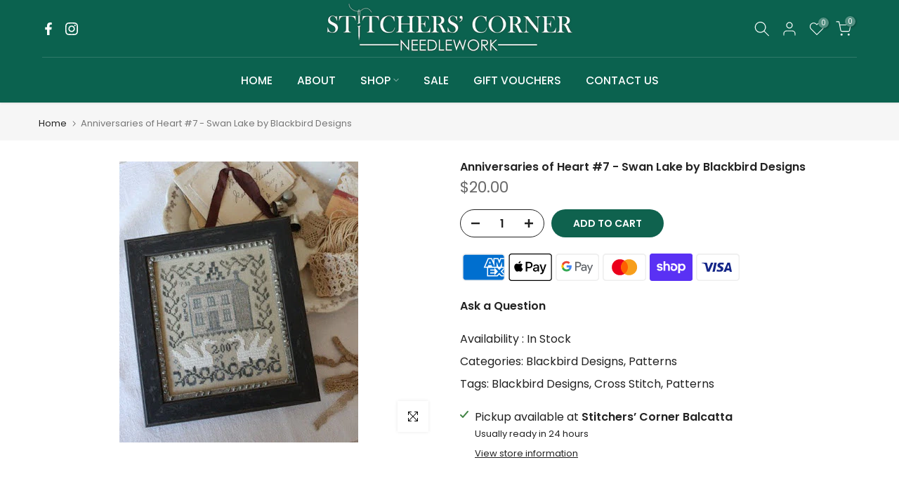

--- FILE ---
content_type: text/css
request_url: https://stitcherscorner.com.au/cdn/shop/t/2/assets/search-hidden.css?v=139922884370207432601672810435
body_size: 375
content:
#t4s-search-hidden .t4s-drawer__header{padding:5px 0 5px 20px}#t4s-search-hidden .t4s-drawer__header span{font-weight:500}#t4s-search-hidden .t4s-mini-search__frm{padding:30px 20px;border-bottom:1px solid rgba(var(--border-color-rgb),.8)}#t4s-search-hidden .t4s-drawer__close{transition:.3s}#t4s-search-hidden .t4s-drawer__close:hover{background-color:transparent;transform:rotate(180deg)}#t4s-search-hidden .t4s-mini-search__cat{margin-bottom:20px}#t4s-search-hidden input:not([type=submit]):not([type=checkbox]),#t4s-search-hidden select,#t4s-search-hidden textarea{border:1px solid var(--border-color);height:40px;font-size:13px;outline:0;color:var(--text-color);border-radius:0;max-width:100%;width:100%}#t4s-search-hidden input:not([type=submit]):not([type=checkbox]),#t4s-search-hidden textarea{padding:0 15px}#t4s-search-hidden select{vertical-align:middle;font-size:14px;transition:border-color .5s ease 0s;color:var(--secondary-color);border-radius:var(--btn-radius)}#t4s-search-hidden input.t4s-mini-search__input:not([type=submit]):not([type=checkbox]){padding:0 50px 0 20px;line-height:18px;color:var(--secondary-color);border-radius:var(--btn-radius);-webkit-appearance:none;-moz-appearance:none;appearance:none}.t4s-mini-search__submit{position:absolute;top:0;right:0;bottom:0;padding:0;width:50px;border:none;background-color:transparent;color:var(--secondary-color);font-size:15px;font-weight:600;min-height:40px;border-radius:var(--btn-radius);transition:.3s;display:inline-flex;justify-content:center;align-items:center}.t4s-mini-search__submit:hover{background-color:transparent;color:var(--secondary-color)}.t4s-mini-search__keys{font-size:12px;margin-top:10px;margin-left:20px}.t4s-mini-search__label{color:var(--secondary-color);margin-right:5px}.t4s-mini-search__listKey{padding:0;margin:0}.t4s-mini-search__listKey li a{font-weight:400;color:var(--text-color)}.t4s-mini-search__listKey li a:hover{color:var(--accent-color)}.t4s-mini-search__title{font-weight:600;color:var(--secondary-color);padding:10px 20px;border-bottom:1px solid rgba(var(--border-color-rgb),.8);box-shadow:0 3px 10px #81818133}#t4s-search-hidden div[data-viewall-search]{padding:12px 20px;border-top:1px solid rgba(var(--border-color-rgb),.7);box-shadow:0 0 10px rgba(var(--border-color-rgb),.7)}.t4s-mini-search__viewAll{font-size:14px;font-weight:600;transition:.3s;color:var(--secondary-color)}.t4s-mini-search__viewAll svg{width:18px;height:auto;fill:currentColor;position:relative;top:3px;transition:-webkit-transform .2s ease-in-out,transform .2s ease-in-out}.t4s-mini-search__viewAll:hover>svg{-webkit-transform:translateX(.25rem);transform:translate(.25rem)}.t4s-mini-search__content{padding:20px}#t4s-search-hidden .t4s-widget_img_pr{padding-right:0;min-width:95px;max-width:95px;max-height:120px}#t4s-search-hidden .t4s-widget_img_pr>a{height:100%}#t4s-search-hidden .t4s-widget_img_pr img{max-height:120px;object-fit:contain}#t4s-search-hidden .t4s-widget_if_pr{padding-left:10px!important;color:var(--text-color)}#t4s-search-hidden .t4s-space-item-inner:not(:last-child),.t4s-frm-search__results .t4s-space-item-inner:not(:last-child){margin-bottom:10px;padding-bottom:10px}#t4s-search-hidden .t4s-product-title{color:var(--secondary-color);font-weight:500;line-height:24px}#t4s-search-hidden .t4s-product-title:hover{color:var(--accent-color)}.t4s-skeleton_img{background:#e1e3e4;padding-bottom:100%;width:80px}.t4s-skeleton_txt1,.t4s-skeleton_txt2{height:10px;width:100%;background:#e1e3e4;margin-bottom:8px}.t4s-skeleton_txt2{width:38%;margin-bottom:0}.t4s-skeleton_wrap{padding:20px;animation:.45s linear 0s infinite alternate none running skeletonAnimation;will-change:opacity}@-webkit-keyframes skeletonAnimation{0%{opacity:.45}to{opacity:.9}}@keyframes skeletonAnimation{0%{opacity:.45}to{opacity:.9}}
/*# sourceMappingURL=/cdn/shop/t/2/assets/search-hidden.css.map?v=139922884370207432601672810435 */
